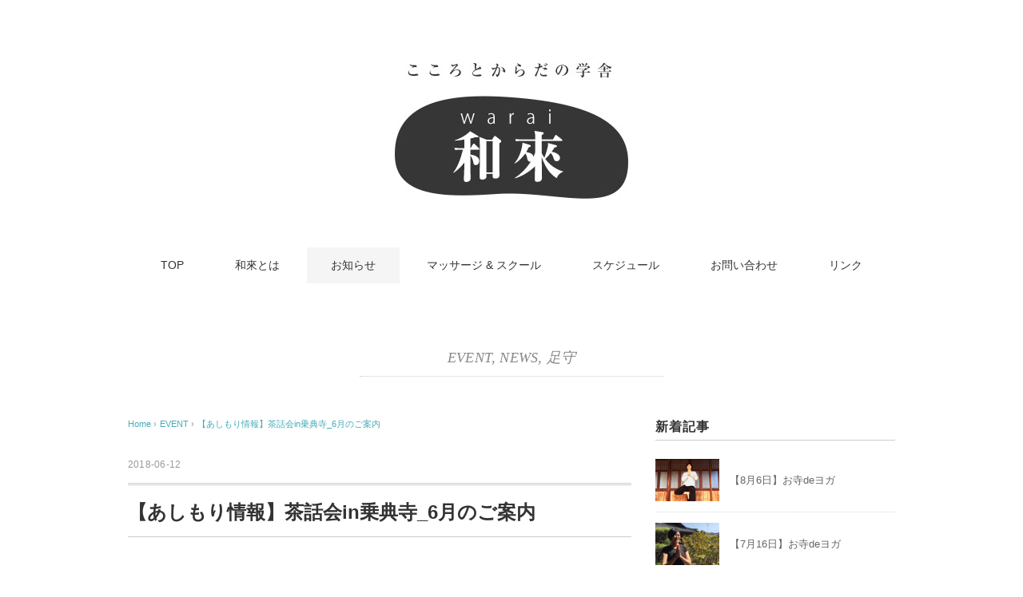

--- FILE ---
content_type: text/html; charset=UTF-8
request_url: http://www.happy-warai.com/2018/06/12/ashimori_sawa_1806/
body_size: 8148
content:
<!DOCTYPE html>
<html lang="ja"
	prefix="og: https://ogp.me/ns#" >
<head>
<meta charset="UTF-8" />
<title>茶話会in乗典寺_6月のご案内 | こころとからだの学舎　和來</title>
<meta name="viewport" content="width=device-width, initial-scale=1.0">
<link rel="stylesheet" href="http://www.happy-warai.com/wp-content/themes/pantomime/responsive.css" type="text/css" media="screen, print" />
<link rel="stylesheet" href="http://www.happy-warai.com/wp-content/themes/pantomime/style.css" type="text/css" media="screen, print" />
<link rel="alternate" type="application/atom+xml" title="こころとからだの学舎　和來 Atom Feed" href="http://www.happy-warai.com/feed/atom/" />
<link rel="alternate" type="application/rss+xml" title="こころとからだの学舎　和來 RSS Feed" href="http://www.happy-warai.com/feed/" />
<!--[if lt IE 9]>
<script src="http://html5shiv.googlecode.com/svn/trunk/html5.js"></script>
<![endif]-->
<meta name='robots' content='max-image-preview:large' />

<!-- All In One SEO Pack 3.6.2[103,149] -->
<meta name="description"  content="岡山市北区足守の陣屋町にある乗典寺で毎月13日/13：30~開催します。何方さまもお気軽にお話にいらしてください。" />

<script type="application/ld+json" class="aioseop-schema">{"@context":"https://schema.org","@graph":[{"@type":"Organization","@id":"http://www.happy-warai.com/#organization","url":"http://www.happy-warai.com/","name":"こころとからだの学舎　和來","sameAs":[]},{"@type":"WebSite","@id":"http://www.happy-warai.com/#website","url":"http://www.happy-warai.com/","name":"こころとからだの学舎　和來","publisher":{"@id":"http://www.happy-warai.com/#organization"},"potentialAction":{"@type":"SearchAction","target":"http://www.happy-warai.com/?s={search_term_string}","query-input":"required name=search_term_string"}},{"@type":"WebPage","@id":"http://www.happy-warai.com/2018/06/12/ashimori_sawa_1806/#webpage","url":"http://www.happy-warai.com/2018/06/12/ashimori_sawa_1806/","inLanguage":"ja","name":"【あしもり情報】茶話会in乗典寺_6月のご案内","isPartOf":{"@id":"http://www.happy-warai.com/#website"},"breadcrumb":{"@id":"http://www.happy-warai.com/2018/06/12/ashimori_sawa_1806/#breadcrumblist"},"description":"岡山市北区足守の陣屋町にある乗典寺で毎月13日/13：30~開催します。何方さまもお気軽にお話にいらしてください。","image":{"@type":"ImageObject","@id":"http://www.happy-warai.com/2018/06/12/ashimori_sawa_1806/#primaryimage","url":"http://www.happy-warai.com/wp-content/uploads/2017/12/B481F42B-B836-4163-902B-C3E42CD6C16C.jpeg","width":800,"height":600},"primaryImageOfPage":{"@id":"http://www.happy-warai.com/2018/06/12/ashimori_sawa_1806/#primaryimage"},"datePublished":"2018-06-12T10:27:50+09:00","dateModified":"2018-06-12T10:27:50+09:00"},{"@type":"Article","@id":"http://www.happy-warai.com/2018/06/12/ashimori_sawa_1806/#article","isPartOf":{"@id":"http://www.happy-warai.com/2018/06/12/ashimori_sawa_1806/#webpage"},"author":{"@id":"http://www.happy-warai.com/author/warai/#author"},"headline":"【あしもり情報】茶話会in乗典寺_6月のご案内","datePublished":"2018-06-12T10:27:50+09:00","dateModified":"2018-06-12T10:27:50+09:00","commentCount":0,"mainEntityOfPage":{"@id":"http://www.happy-warai.com/2018/06/12/ashimori_sawa_1806/#webpage"},"publisher":{"@id":"http://www.happy-warai.com/#organization"},"articleSection":"EVENT, NEWS, 足守","image":{"@type":"ImageObject","@id":"http://www.happy-warai.com/2018/06/12/ashimori_sawa_1806/#primaryimage","url":"http://www.happy-warai.com/wp-content/uploads/2017/12/B481F42B-B836-4163-902B-C3E42CD6C16C.jpeg","width":800,"height":600}},{"@type":"Person","@id":"http://www.happy-warai.com/author/warai/#author","name":"warai","sameAs":[],"image":{"@type":"ImageObject","@id":"http://www.happy-warai.com/#personlogo","url":"http://2.gravatar.com/avatar/25ce5d6f6259c3bf2dab34ba3ec443dc?s=96&d=mm&r=g","width":96,"height":96,"caption":"warai"}},{"@type":"BreadcrumbList","@id":"http://www.happy-warai.com/2018/06/12/ashimori_sawa_1806/#breadcrumblist","itemListElement":[{"@type":"ListItem","position":1,"item":{"@type":"WebPage","@id":"http://www.happy-warai.com/","url":"http://www.happy-warai.com/","name":"こころとからだの学舎～和來～warai"}},{"@type":"ListItem","position":2,"item":{"@type":"WebPage","@id":"http://www.happy-warai.com/2018/06/12/ashimori_sawa_1806/","url":"http://www.happy-warai.com/2018/06/12/ashimori_sawa_1806/","name":"【あしもり情報】茶話会in乗典寺_6月のご案内"}}]}]}</script>
<link rel="canonical" href="http://www.happy-warai.com/2018/06/12/ashimori_sawa_1806/" />
<meta property="og:type" content="article" />
<meta property="og:title" content="6月茶話会のご案内 in 乗典寺" />
<meta property="og:description" content="岡山市北区足守の陣屋町にある乗典寺で毎月13日/13：30~開催します。お気軽にお話にいらしてください。" />
<meta property="og:url" content="http://www.happy-warai.com/2018/06/12/ashimori_sawa_1806/" />
<meta property="og:site_name" content="こころとからだの学舎　和來" />
<meta property="og:image" content="http://www.happy-warai.com/wp-content/uploads/2017/12/B481F42B-B836-4163-902B-C3E42CD6C16C.jpeg" />
<meta property="fb:admins" content="100002453611819" />
<meta property="fb:admins" content="100004030372938" />
<meta property="fb:app_id" content="193685631115127" />
<meta property="article:published_time" content="2018-06-12T10:27:50Z" />
<meta property="article:modified_time" content="2018-06-12T10:27:50Z" />
<meta property="article:publisher" content="https://www.facebook.com/thai.warai" />
<meta name="twitter:card" content="summary_large_image" />
<meta name="twitter:site" content="@happy_warai" />
<meta name="twitter:title" content="6月茶話会のご案内 in 乗典寺" />
<meta name="twitter:description" content="岡山市北区足守の陣屋町にある乗典寺で毎月13日/13：30~開催します。お気軽にお話にいらしてください。" />
<meta name="twitter:image" content="http://www.happy-warai.com/wp-content/uploads/2017/12/B481F42B-B836-4163-902B-C3E42CD6C16C.jpeg" />
			<script type="text/javascript" >
				window.ga=window.ga||function(){(ga.q=ga.q||[]).push(arguments)};ga.l=+new Date;
				ga('create', 'UA-70088965-1', 'auto');
				// Plugins
				
				ga('send', 'pageview');
			</script>
			<script async src="https://www.google-analytics.com/analytics.js"></script>
			<!-- All In One SEO Pack -->
<link rel='dns-prefetch' href='//ajax.googleapis.com' />
<link rel='dns-prefetch' href='//s.w.org' />
<link rel="alternate" type="application/rss+xml" title="こころとからだの学舎　和來 &raquo; フィード" href="http://www.happy-warai.com/feed/" />
<link rel="alternate" type="application/rss+xml" title="こころとからだの学舎　和來 &raquo; コメントフィード" href="http://www.happy-warai.com/comments/feed/" />
		<script type="text/javascript">
			window._wpemojiSettings = {"baseUrl":"https:\/\/s.w.org\/images\/core\/emoji\/13.1.0\/72x72\/","ext":".png","svgUrl":"https:\/\/s.w.org\/images\/core\/emoji\/13.1.0\/svg\/","svgExt":".svg","source":{"concatemoji":"http:\/\/www.happy-warai.com\/wp-includes\/js\/wp-emoji-release.min.js?ver=5.8.12"}};
			!function(e,a,t){var n,r,o,i=a.createElement("canvas"),p=i.getContext&&i.getContext("2d");function s(e,t){var a=String.fromCharCode;p.clearRect(0,0,i.width,i.height),p.fillText(a.apply(this,e),0,0);e=i.toDataURL();return p.clearRect(0,0,i.width,i.height),p.fillText(a.apply(this,t),0,0),e===i.toDataURL()}function c(e){var t=a.createElement("script");t.src=e,t.defer=t.type="text/javascript",a.getElementsByTagName("head")[0].appendChild(t)}for(o=Array("flag","emoji"),t.supports={everything:!0,everythingExceptFlag:!0},r=0;r<o.length;r++)t.supports[o[r]]=function(e){if(!p||!p.fillText)return!1;switch(p.textBaseline="top",p.font="600 32px Arial",e){case"flag":return s([127987,65039,8205,9895,65039],[127987,65039,8203,9895,65039])?!1:!s([55356,56826,55356,56819],[55356,56826,8203,55356,56819])&&!s([55356,57332,56128,56423,56128,56418,56128,56421,56128,56430,56128,56423,56128,56447],[55356,57332,8203,56128,56423,8203,56128,56418,8203,56128,56421,8203,56128,56430,8203,56128,56423,8203,56128,56447]);case"emoji":return!s([10084,65039,8205,55357,56613],[10084,65039,8203,55357,56613])}return!1}(o[r]),t.supports.everything=t.supports.everything&&t.supports[o[r]],"flag"!==o[r]&&(t.supports.everythingExceptFlag=t.supports.everythingExceptFlag&&t.supports[o[r]]);t.supports.everythingExceptFlag=t.supports.everythingExceptFlag&&!t.supports.flag,t.DOMReady=!1,t.readyCallback=function(){t.DOMReady=!0},t.supports.everything||(n=function(){t.readyCallback()},a.addEventListener?(a.addEventListener("DOMContentLoaded",n,!1),e.addEventListener("load",n,!1)):(e.attachEvent("onload",n),a.attachEvent("onreadystatechange",function(){"complete"===a.readyState&&t.readyCallback()})),(n=t.source||{}).concatemoji?c(n.concatemoji):n.wpemoji&&n.twemoji&&(c(n.twemoji),c(n.wpemoji)))}(window,document,window._wpemojiSettings);
		</script>
		<style type="text/css">
img.wp-smiley,
img.emoji {
	display: inline !important;
	border: none !important;
	box-shadow: none !important;
	height: 1em !important;
	width: 1em !important;
	margin: 0 .07em !important;
	vertical-align: -0.1em !important;
	background: none !important;
	padding: 0 !important;
}
</style>
	<link rel='stylesheet' id='wp-block-library-css'  href='http://www.happy-warai.com/wp-includes/css/dist/block-library/style.min.css?ver=5.8.12' type='text/css' media='all' />
<link rel='stylesheet' id='contact-form-7-css'  href='http://www.happy-warai.com/wp-content/plugins/contact-form-7/includes/css/styles.css?ver=5.1.9' type='text/css' media='all' />
<script type='text/javascript' src='http://ajax.googleapis.com/ajax/libs/jquery/1.7.1/jquery.min.js?ver=1.7.1' id='jquery-js'></script>
<link rel="https://api.w.org/" href="http://www.happy-warai.com/wp-json/" /><link rel="alternate" type="application/json" href="http://www.happy-warai.com/wp-json/wp/v2/posts/798" /><link rel='shortlink' href='http://www.happy-warai.com/?p=798' />
<link rel="alternate" type="application/json+oembed" href="http://www.happy-warai.com/wp-json/oembed/1.0/embed?url=http%3A%2F%2Fwww.happy-warai.com%2F2018%2F06%2F12%2Fashimori_sawa_1806%2F" />
<link rel="alternate" type="text/xml+oembed" href="http://www.happy-warai.com/wp-json/oembed/1.0/embed?url=http%3A%2F%2Fwww.happy-warai.com%2F2018%2F06%2F12%2Fashimori_sawa_1806%2F&#038;format=xml" />

<!-- BEGIN: WP Social Bookmarking Light HEAD -->


<script>
    (function (d, s, id) {
        var js, fjs = d.getElementsByTagName(s)[0];
        if (d.getElementById(id)) return;
        js = d.createElement(s);
        js.id = id;
        js.src = "//connect.facebook.net/ja_JP/sdk.js#xfbml=1&version=v2.7";
        fjs.parentNode.insertBefore(js, fjs);
    }(document, 'script', 'facebook-jssdk'));
</script>

<style type="text/css">
    .wp_social_bookmarking_light{
    border: 0 !important;
    padding: 10px 0 20px 0 !important;
    margin: 0 !important;
}
.wp_social_bookmarking_light div{
    float: left !important;
    border: 0 !important;
    padding: 0 !important;
    margin: 0 5px 0px 0 !important;
    min-height: 30px !important;
    line-height: 18px !important;
    text-indent: 0 !important;
}
.wp_social_bookmarking_light img{
    border: 0 !important;
    padding: 0;
    margin: 0;
    vertical-align: top !important;
}
.wp_social_bookmarking_light_clear{
    clear: both !important;
}
#fb-root{
    display: none;
}
.wsbl_twitter{
    width: 100px;
}
.wsbl_facebook_like iframe{
    max-width: none !important;
}
</style>
<!-- END: WP Social Bookmarking Light HEAD -->
<style type="text/css" id="custom-background-css">
body.custom-background { background-color: #ffffff; }
</style>
	<link rel="icon" href="http://www.happy-warai.com/wp-content/uploads/2015/07/cropped-logo1-32x32.jpg" sizes="32x32" />
<link rel="icon" href="http://www.happy-warai.com/wp-content/uploads/2015/07/cropped-logo1-192x192.jpg" sizes="192x192" />
<link rel="apple-touch-icon" href="http://www.happy-warai.com/wp-content/uploads/2015/07/cropped-logo1-180x180.jpg" />
<meta name="msapplication-TileImage" content="http://www.happy-warai.com/wp-content/uploads/2015/07/cropped-logo1-270x270.jpg" />
<script type="text/javascript">
$(document).ready(function(){
   $(document).ready(
      function(){
      $(".single a img").hover(function(){
      $(this).fadeTo(200, 0.8);
      },function(){
      $(this).fadeTo(300, 1.0);
      });
   });
   $(".slidebase").hover(function(){
      $(this).find(".slidetext").slideToggle("normal");
   });
   $(".menu-toggle").toggle(
      function(){
      $(this).attr('src', 'http://www.happy-warai.com/wp-content/themes/pantomime/images/toggle-off.png');
      $("#nav").slideToggle();
      return false;
      },
      function(){
      $(this).attr('src', 'http://www.happy-warai.com/wp-content/themes/pantomime/images/toggle-on.gif');
      $("#nav").slideToggle();
      return false;
      }
   );
   $(function(){
      $("#slidedown-nav").hide();  $(function () {
         $(window).scroll(function () {
            if ($(this).scrollTop() > 500) {
            $('#slidedown-nav').slideDown(300);
            } else {
            $('#slidedown-nav').slideUp(300);
            }
         });
      });
   });
});
</script>
</head>

<body class="post-template-default single single-post postid-798 single-format-standard custom-background">

<div class="toggle">
<a href="#"><img src="http://www.happy-warai.com/wp-content/themes/pantomime/images/toggle-on.gif" alt="toggle" class="menu-toggle" /></a>
</div>

<!-- ヘッダー -->
<header id="header">

<!-- ヘッダー中身 -->    
<div class="header-inner">

<!-- ロゴ -->
<div class="logo">
<a href="http://www.happy-warai.com" title="こころとからだの学舎　和來"><img src="http://www.happy-warai.com/wp-content/uploads/2015/07/logo2.jpg" alt="こころとからだの学舎　和來" /></a>
</div>
<!-- / ロゴ -->

<!-- スライドダウンナビゲーション -->
<nav id="slidedown-nav" class="main-navigation" role="navigation">
<div class="menu-topnav-container"><ul id="menu-topnav" class="nav-menu"><li id="menu-item-37" class="menu-item menu-item-type-custom menu-item-object-custom menu-item-home menu-item-37"><a href="http://www.happy-warai.com/">TOP</a></li>
<li id="menu-item-36" class="menu-item menu-item-type-post_type menu-item-object-page menu-item-36"><a href="http://www.happy-warai.com/about/">和來とは</a></li>
<li id="menu-item-178" class="menu-item menu-item-type-taxonomy menu-item-object-category current-post-ancestor current-menu-parent current-post-parent menu-item-178"><a title="http://www.happy-warai.com/category/blog/" href="http://www.happy-warai.com/category/blog/">お知らせ</a></li>
<li id="menu-item-110" class="menu-item menu-item-type-post_type menu-item-object-page menu-item-110"><a href="http://www.happy-warai.com/massageschool/">マッサージ &#038; スクール</a></li>
<li id="menu-item-32" class="menu-item menu-item-type-post_type menu-item-object-page menu-item-32"><a href="http://www.happy-warai.com/schedule/">スケジュール</a></li>
<li id="menu-item-174" class="menu-item menu-item-type-post_type menu-item-object-page menu-item-174"><a href="http://www.happy-warai.com/contact/">お問い合わせ</a></li>
<li id="menu-item-96" class="menu-item menu-item-type-post_type menu-item-object-page menu-item-96"><a href="http://www.happy-warai.com/link/">リンク</a></li>
</ul></div></nav>
<!-- / スライドダウンゲーション -->

</div>    
<!-- / ヘッダー中身 -->    

</header>
<!-- / ヘッダー -->  
<div class="clear"></div>

<!-- トップナビゲーション -->
<nav id="nav" class="main-navigation" role="navigation">
<div class="menu-topnav-container"><ul id="menu-topnav-1" class="nav-menu"><li class="menu-item menu-item-type-custom menu-item-object-custom menu-item-home menu-item-37"><a href="http://www.happy-warai.com/">TOP</a></li>
<li class="menu-item menu-item-type-post_type menu-item-object-page menu-item-36"><a href="http://www.happy-warai.com/about/">和來とは</a></li>
<li class="menu-item menu-item-type-taxonomy menu-item-object-category current-post-ancestor current-menu-parent current-post-parent menu-item-178"><a title="http://www.happy-warai.com/category/blog/" href="http://www.happy-warai.com/category/blog/">お知らせ</a></li>
<li class="menu-item menu-item-type-post_type menu-item-object-page menu-item-110"><a href="http://www.happy-warai.com/massageschool/">マッサージ &#038; スクール</a></li>
<li class="menu-item menu-item-type-post_type menu-item-object-page menu-item-32"><a href="http://www.happy-warai.com/schedule/">スケジュール</a></li>
<li class="menu-item menu-item-type-post_type menu-item-object-page menu-item-174"><a href="http://www.happy-warai.com/contact/">お問い合わせ</a></li>
<li class="menu-item menu-item-type-post_type menu-item-object-page menu-item-96"><a href="http://www.happy-warai.com/link/">リンク</a></li>
</ul></div></nav>

<!-- / トップナビゲーション -->
<div class="clear"></div>  
<!-- 全体warapper -->
<div class="wrapper">

<!-- メインwrap -->
<div id="main">

<!-- ページタイトル -->
<div class="pagetitle mobile-display-none"><a href="http://www.happy-warai.com/category/event/" rel="category tag">EVENT</a>, <a href="http://www.happy-warai.com/category/blog/" rel="category tag">NEWS</a>, <a href="http://www.happy-warai.com/category/%e8%b6%b3%e5%ae%88/" rel="category tag">足守</a></div>
<!-- / ページタイトル -->

<!-- コンテンツブロック -->
<div class="row">

<!-- 本文エリア -->
<div class="twothird">

<!-- ポスト -->
<article id="post-798" class="post-798 post type-post status-publish format-standard has-post-thumbnail hentry category-event category-blog category-83">

<!-- 投稿ループ -->

<!-- パンくずリスト -->
<div class="breadcrumb">
<div itemscope itemtype="http://data-vocabulary.org/Breadcrumb">
<a href="http://www.happy-warai.com" itemprop="url">
<span itemprop="title">Home</span> </a> &rsaquo;</div>
<div itemscope itemtype="http://data-vocabulary.org/Breadcrumb">
<a href="http://www.happy-warai.com/category/event/" itemprop="url">
<span itemprop="title">EVENT</span></a> &rsaquo;</div>
<div itemscope itemtype="http://data-vocabulary.org/Breadcrumb">
<span itemprop="title"><a href="http://www.happy-warai.com/2018/06/12/ashimori_sawa_1806/" itemprop="url">【あしもり情報】茶話会in乗典寺_6月のご案内</a></span></div>
</div>
<!-- / パンくずリスト -->


<div class="pagedate">2018-06-12</div>
<h1 class="blog-title">【あしもり情報】茶話会in乗典寺_6月のご案内</h1>

<div class="single-contents">
<div class='wp_social_bookmarking_light'>
            <div class="wsbl_hatena_button"><a href="//b.hatena.ne.jp/entry/http://www.happy-warai.com/2018/06/12/ashimori_sawa_1806/" class="hatena-bookmark-button" data-hatena-bookmark-title="【あしもり情報】茶話会in乗典寺_6月のご案内" data-hatena-bookmark-layout="simple-balloon" title="このエントリーをはてなブックマークに追加"> <img src="//b.hatena.ne.jp/images/entry-button/button-only@2x.png" alt="このエントリーをはてなブックマークに追加" width="20" height="20" style="border: none;" /></a><script type="text/javascript" src="//b.hatena.ne.jp/js/bookmark_button.js" charset="utf-8" async="async"></script></div>
            <div class="wsbl_facebook_like"><div id="fb-root"></div><fb:like href="http://www.happy-warai.com/2018/06/12/ashimori_sawa_1806/" layout="button_count" action="like" width="100" share="false" show_faces="false" ></fb:like></div>
    </div>
<br class='wp_social_bookmarking_light_clear' />
<p>毎月【13日】は茶話会の日！</p>
<p><strong>日時 ：2018年6月13日 （水）13:30〜</strong><br />
<strong>場所：乗典寺</strong></p>
<p>「ためになる話をたくさん聞きましょう。あなたの幸福を彩ってくれる多くの要素が吸収できるかもしれません。」ジョセフ・マーフィー</p>
<p>お檀家さんも、ご近所さんも、遠くの方も。どなた様もお気軽にお越しくださいませ</p>
<p>お茶付きお一人様ワンコイン（500円）</p>
<p><a onclick="javascript:pageTracker._trackPageview('/downloads/wp-content/uploads/2017/12/B481F42B-B836-4163-902B-C3E42CD6C16C.jpeg');"  href="http://www.happy-warai.com/wp-content/uploads/2017/12/B481F42B-B836-4163-902B-C3E42CD6C16C.jpeg"><img loading="lazy" class="alignleft size-thumbnail wp-image-711" src="http://www.happy-warai.com/wp-content/uploads/2017/12/B481F42B-B836-4163-902B-C3E42CD6C16C-150x150.jpeg" alt="" width="150" height="150" /></a></p>
</div>

<!-- 投稿が無い場合 -->
<!-- 投稿が無い場合 -->
<!-- / 投稿ループ -->


<!-- ウィジェットエリア（シングルページ記事下） -->
<div class="row">
<div class="singlebox">
</div>
</div>
<!-- / ウィジェットエリア（シングルページ記事下） -->


<!-- 関連記事 -->
<div class="similar-head">関連記事</div>
<div class="similar">
<ul>
<li><table class="similar-text"><tr><th><a href="http://www.happy-warai.com/2021/08/03/20210806terayoga/"><img width="420" height="280" src="http://www.happy-warai.com/wp-content/uploads/2020/02/11-420x280.jpg" class="attachment-420x280 size-420x280 wp-post-image" alt="" loading="lazy" /></a></th>
<td><a href="http://www.happy-warai.com/2021/08/03/20210806terayoga/" title="【8月6日】お寺deヨガ"> 【8月6日】お寺deヨガ</a></td></tr></table></li>
<li><table class="similar-text"><tr><th><a href="http://www.happy-warai.com/2021/07/15/20210716terayoga/"><img width="420" height="280" src="http://www.happy-warai.com/wp-content/uploads/2021/03/2019-03-15-11.15.41-2-420x280.jpg" class="attachment-420x280 size-420x280 wp-post-image" alt="" loading="lazy" /></a></th>
<td><a href="http://www.happy-warai.com/2021/07/15/20210716terayoga/" title="【7月16日】お寺deヨガ"> 【7月16日】お寺deヨガ</a></td></tr></table></li>
<li><table class="similar-text"><tr><th><a href="http://www.happy-warai.com/2021/06/27/20210702terayoga/"><img width="420" height="280" src="http://www.happy-warai.com/wp-content/uploads/2021/03/2019-03-15-11.15.41-2-420x280.jpg" class="attachment-420x280 size-420x280 wp-post-image" alt="" loading="lazy" /></a></th>
<td><a href="http://www.happy-warai.com/2021/06/27/20210702terayoga/" title="【7月2日・16日】お寺deヨガ"> 【7月2日・16日】お寺deヨガ</a></td></tr></table></li>
<li><table class="similar-text"><tr><th><a href="http://www.happy-warai.com/2021/05/15/terayoga20210521/"><img width="420" height="280" src="http://www.happy-warai.com/wp-content/uploads/2021/03/2019-03-15-11.15.41-2-420x280.jpg" class="attachment-420x280 size-420x280 wp-post-image" alt="" loading="lazy" /></a></th>
<td><a href="http://www.happy-warai.com/2021/05/15/terayoga20210521/" title="【5月7日・21日】お寺deヨガ"> 【5月7日・21日】お寺deヨガ</a></td></tr></table></li>
<li><table class="similar-text"><tr><th><a href="http://www.happy-warai.com/2021/05/03/%e3%80%905%e6%9c%887%e6%97%a5%e3%83%bb21%e6%97%a5%e3%80%91%e3%81%8a%e5%af%bade%e3%83%a8%e3%82%ac/"><img width="420" height="280" src="http://www.happy-warai.com/wp-content/uploads/2021/03/2019-03-15-11.15.41-2-420x280.jpg" class="attachment-420x280 size-420x280 wp-post-image" alt="" loading="lazy" /></a></th>
<td><a href="http://www.happy-warai.com/2021/05/03/%e3%80%905%e6%9c%887%e6%97%a5%e3%83%bb21%e6%97%a5%e3%80%91%e3%81%8a%e5%af%bade%e3%83%a8%e3%82%ac/" title="【5月7日・21日】お寺deヨガ"> 【5月7日・21日】お寺deヨガ</a></td></tr></table></li>
</ul>
</div>
<!-- / 関連記事 -->


<!-- ページャー -->
<div id="next">
<ul class="block-two">
<li class="next-left"><a href="http://www.happy-warai.com/2018/05/11/1805_event/" rel="prev">【5月19-20日】和來（わらい）の日</a></li>
<li class="next-right"><a href="http://www.happy-warai.com/2018/07/09/0707_matome/" rel="next">西日本豪雨災害～支援情報まとめリンク</a></li>
</ul>
</div>
<!-- / ページャー -->


<!-- コメントエリア -->


<!-- / コメントエリア -->



<!-- ウィジェットエリア（シングルページ最下部） -->
<div class="row">
<div class="singlebox">
</div>
</div>
<!-- / ウィジェットエリア（シングルページ最下部） -->

</article>
<!-- / ポスト -->

</div>
<!-- / 本文エリア -->


<!-- サイドエリア -->
<div class="third">

<!-- サイドバー -->
<div class="sidebar">

<!-- ウィジェットエリア（サイドバー新着記事の上） -->
<div class="sidebox">
</div>
<!-- /ウィジェットエリア（サイドバー新着記事の上） -->

<!-- 新着記事 -->
<div class="sidebox-new">
<div class="widget-title">新着記事</div>
<ul>
<li><table class="similar-side"><tr><th><a href="http://www.happy-warai.com/2021/08/03/20210806terayoga/"><img width="420" height="280" src="http://www.happy-warai.com/wp-content/uploads/2020/02/11-420x280.jpg" class="attachment-420x280 size-420x280 wp-post-image" alt="" loading="lazy" /></a></th>
<td><a href="http://www.happy-warai.com/2021/08/03/20210806terayoga/" title="【8月6日】お寺deヨガ"> 【8月6日】お寺deヨガ</a></td></tr></table></li>
<li><table class="similar-side"><tr><th><a href="http://www.happy-warai.com/2021/07/15/20210716terayoga/"><img width="420" height="280" src="http://www.happy-warai.com/wp-content/uploads/2021/03/2019-03-15-11.15.41-2-420x280.jpg" class="attachment-420x280 size-420x280 wp-post-image" alt="" loading="lazy" /></a></th>
<td><a href="http://www.happy-warai.com/2021/07/15/20210716terayoga/" title="【7月16日】お寺deヨガ"> 【7月16日】お寺deヨガ</a></td></tr></table></li>
<li><table class="similar-side"><tr><th><a href="http://www.happy-warai.com/2021/06/27/20210702terayoga/"><img width="420" height="280" src="http://www.happy-warai.com/wp-content/uploads/2021/03/2019-03-15-11.15.41-2-420x280.jpg" class="attachment-420x280 size-420x280 wp-post-image" alt="" loading="lazy" /></a></th>
<td><a href="http://www.happy-warai.com/2021/06/27/20210702terayoga/" title="【7月2日・16日】お寺deヨガ"> 【7月2日・16日】お寺deヨガ</a></td></tr></table></li>
<li><table class="similar-side"><tr><th><a href="http://www.happy-warai.com/2021/05/15/terayoga20210521/"><img width="420" height="280" src="http://www.happy-warai.com/wp-content/uploads/2021/03/2019-03-15-11.15.41-2-420x280.jpg" class="attachment-420x280 size-420x280 wp-post-image" alt="" loading="lazy" /></a></th>
<td><a href="http://www.happy-warai.com/2021/05/15/terayoga20210521/" title="【5月7日・21日】お寺deヨガ"> 【5月7日・21日】お寺deヨガ</a></td></tr></table></li>
<li><table class="similar-side"><tr><th><a href="http://www.happy-warai.com/2021/05/03/%e3%80%905%e6%9c%887%e6%97%a5%e3%83%bb21%e6%97%a5%e3%80%91%e3%81%8a%e5%af%bade%e3%83%a8%e3%82%ac/"><img width="420" height="280" src="http://www.happy-warai.com/wp-content/uploads/2021/03/2019-03-15-11.15.41-2-420x280.jpg" class="attachment-420x280 size-420x280 wp-post-image" alt="" loading="lazy" /></a></th>
<td><a href="http://www.happy-warai.com/2021/05/03/%e3%80%905%e6%9c%887%e6%97%a5%e3%83%bb21%e6%97%a5%e3%80%91%e3%81%8a%e5%af%bade%e3%83%a8%e3%82%ac/" title="【5月7日・21日】お寺deヨガ"> 【5月7日・21日】お寺deヨガ</a></td></tr></table></li>
</ul>
</div>
<!-- / 新着記事 -->

<!-- ウィジェットエリア（サイドバー新着記事の下） -->
<div class="sidebox">
<div id="search-2" class="widget widget_search"><div class="search">
<form method="get" id="searchform" action="http://www.happy-warai.com">
<fieldset>
<input name="s" type="text" onfocus="if(this.value=='Search') this.value='';" onblur="if(this.value=='') this.value='Search';" value="Search" />
<button type="submit"></button>
</fieldset>
</form>
</div></div>
		<div id="recent-posts-2" class="widget widget_recent_entries">
		<div class="widget-title">最近の投稿</div>
		<ul>
											<li>
					<a href="http://www.happy-warai.com/2021/08/03/20210806terayoga/">【8月6日】お寺deヨガ</a>
											<span class="post-date">2021年8月3日</span>
									</li>
											<li>
					<a href="http://www.happy-warai.com/2021/07/15/20210716terayoga/">【7月16日】お寺deヨガ</a>
											<span class="post-date">2021年7月15日</span>
									</li>
											<li>
					<a href="http://www.happy-warai.com/2021/06/27/20210702terayoga/">【7月2日・16日】お寺deヨガ</a>
											<span class="post-date">2021年6月27日</span>
									</li>
											<li>
					<a href="http://www.happy-warai.com/2021/05/15/terayoga20210521/">【5月7日・21日】お寺deヨガ</a>
											<span class="post-date">2021年5月15日</span>
									</li>
											<li>
					<a href="http://www.happy-warai.com/2021/05/03/%e3%80%905%e6%9c%887%e6%97%a5%e3%83%bb21%e6%97%a5%e3%80%91%e3%81%8a%e5%af%bade%e3%83%a8%e3%82%ac/">【5月7日・21日】お寺deヨガ</a>
											<span class="post-date">2021年5月3日</span>
									</li>
					</ul>

		</div></div>
<!-- /ウィジェットエリア（サイドバー新着記事の下） -->

<!-- ウィジェットエリア（サイドバー最下部 PC・スマホ切り替え） -->
<!-- パソコン表示エリア -->
<div class="sidebox">
</div>
<!-- / パソコン表示エリア -->
<!-- / ウィジェットエリア（サイドバー最下部 PC・スマホ切り替え） -->

</div>
<!-- /  サイドバー  -->
</div>
<!-- / サイドエリア -->


</div>
<!-- / コンテンツブロック -->


</div>
<!-- / メインwrap -->

</div>
<!-- / 全体wrapper -->

<!-- フッターエリア -->
<footer id="footer">

<!-- フッターコンテンツ -->
<div class="footer-inner">

<!-- ウィジェットエリア（フッター３列枠） -->
<div class="row">
<article class="third">
<div class="footerbox">
<div id="categories-5" class="widget widget_categories"><div class="footer-widget-title">カテゴリー</div>
			<ul>
					<li class="cat-item cat-item-33"><a href="http://www.happy-warai.com/category/event/">EVENT</a> (79)
</li>
	<li class="cat-item cat-item-82"><a href="http://www.happy-warai.com/category/infomation/">INFOMATION</a> (59)
</li>
	<li class="cat-item cat-item-32"><a href="http://www.happy-warai.com/category/blog/">NEWS</a> (110)
</li>
	<li class="cat-item cat-item-83"><a href="http://www.happy-warai.com/category/%e8%b6%b3%e5%ae%88/">足守</a> (76)
</li>
			</ul>

			</div></div>
</article>
<article class="third">
<div class="footerbox">

		<div id="recent-posts-7" class="widget widget_recent_entries">
		<div class="footer-widget-title">最近の投稿</div>
		<ul>
											<li>
					<a href="http://www.happy-warai.com/2021/08/03/20210806terayoga/">【8月6日】お寺deヨガ</a>
											<span class="post-date">2021年8月3日</span>
									</li>
											<li>
					<a href="http://www.happy-warai.com/2021/07/15/20210716terayoga/">【7月16日】お寺deヨガ</a>
											<span class="post-date">2021年7月15日</span>
									</li>
											<li>
					<a href="http://www.happy-warai.com/2021/06/27/20210702terayoga/">【7月2日・16日】お寺deヨガ</a>
											<span class="post-date">2021年6月27日</span>
									</li>
											<li>
					<a href="http://www.happy-warai.com/2021/05/15/terayoga20210521/">【5月7日・21日】お寺deヨガ</a>
											<span class="post-date">2021年5月15日</span>
									</li>
											<li>
					<a href="http://www.happy-warai.com/2021/05/03/%e3%80%905%e6%9c%887%e6%97%a5%e3%83%bb21%e6%97%a5%e3%80%91%e3%81%8a%e5%af%bade%e3%83%a8%e3%82%ac/">【5月7日・21日】お寺deヨガ</a>
											<span class="post-date">2021年5月3日</span>
									</li>
					</ul>

		</div></div>
</article>
<article class="third">
<div class="footerbox">
<div id="custom_html-4" class="widget_text widget widget_custom_html"><div class="footer-widget-title">和來イベントスケジュール</div><div class="textwidget custom-html-widget"><iframe src="https://calendar.google.com/calendar/b/2/embed?showTitle=0&amp;height=300&amp;wkst=2&amp;bgcolor=%23FFFFFF&amp;src=happy.warai%40gmail.com&amp;color=%231B887A&amp;src=ja.japanese%23holiday%40group.v.calendar.google.com&amp;color=%23125A12&amp;ctz=Asia%2FTokyo" style="border-width:0" width="400" height="300" frameborder="0" scrolling="no"></iframe></div></div></div>
</article>
</div>
<!-- / ウィジェットエリア（フッター３列枠） -->
<div class="clear"></div>


</div>
<!-- / フッターコンテンツ -->

<!-- コピーライト表示 -->
<div id="copyright">
© <a href="http://www.happy-warai.com">こころとからだの学舎　和來</a>. / <a href="http://minimalwp.com" target="_blank" rel="nofollow">WP Theme by Minimal WP</a>
</div>
<!-- /コピーライト表示 -->

</footer>
<!-- / フッターエリア -->


<!-- tracker added by Ultimate Google Analytics plugin v1.6.0: http://www.oratransplant.nl/uga -->
<script type="text/javascript">
var gaJsHost = (("https:" == document.location.protocol) ? "https://ssl." : "http://www.");
document.write(unescape("%3Cscript src='" + gaJsHost + "google-analytics.com/ga.js' type='text/javascript'%3E%3C/script%3E"));
</script>
<script type="text/javascript">
var pageTracker = _gat._getTracker("UA-70088965-1");
pageTracker._initData();
pageTracker._trackPageview();
</script>

<!-- BEGIN: WP Social Bookmarking Light FOOTER -->


<!-- END: WP Social Bookmarking Light FOOTER -->
<script type='text/javascript' id='contact-form-7-js-extra'>
/* <![CDATA[ */
var wpcf7 = {"apiSettings":{"root":"http:\/\/www.happy-warai.com\/wp-json\/contact-form-7\/v1","namespace":"contact-form-7\/v1"}};
/* ]]> */
</script>
<script type='text/javascript' src='http://www.happy-warai.com/wp-content/plugins/contact-form-7/includes/js/scripts.js?ver=5.1.9' id='contact-form-7-js'></script>
<script type='text/javascript' src='http://www.happy-warai.com/wp-includes/js/wp-embed.min.js?ver=5.8.12' id='wp-embed-js'></script>

<!-- Js -->
<script type="text/javascript" src="http://www.happy-warai.com/wp-content/themes/pantomime/jquery/scrolltopcontrol.js"></script>
<!-- /Js -->

</body>
</html>

--- FILE ---
content_type: text/plain
request_url: https://www.google-analytics.com/j/collect?v=1&_v=j102&a=1526355039&t=pageview&_s=1&dl=http%3A%2F%2Fwww.happy-warai.com%2F2018%2F06%2F12%2Fashimori_sawa_1806%2F&ul=en-us%40posix&dt=%E8%8C%B6%E8%A9%B1%E4%BC%9Ain%E4%B9%97%E5%85%B8%E5%AF%BA_6%E6%9C%88%E3%81%AE%E3%81%94%E6%A1%88%E5%86%85%20%7C%20%E3%81%93%E3%81%93%E3%82%8D%E3%81%A8%E3%81%8B%E3%82%89%E3%81%A0%E3%81%AE%E5%AD%A6%E8%88%8E%E3%80%80%E5%92%8C%E4%BE%86&sr=1280x720&vp=1280x720&_u=IEBAAEABAAAAACAAI~&jid=1896383268&gjid=2089428910&cid=1150584852.1768746175&tid=UA-70088965-1&_gid=832930011.1768746175&_r=1&_slc=1&z=1295861014
body_size: -450
content:
2,cG-NXYFZ507RT